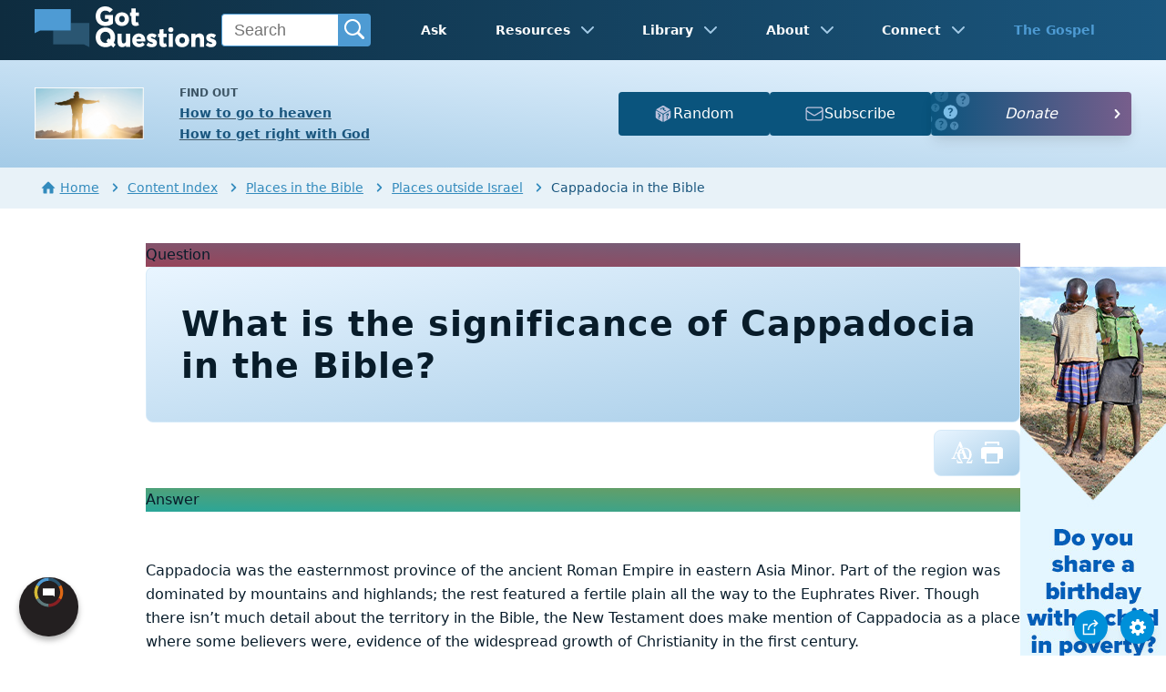

--- FILE ---
content_type: text/html
request_url: https://www.gotquestions.org/Cappadocia-in-the-Bible.html
body_size: 4422
content:
<!doctype html>
<html lang="en" itemscope itemtype="http://schema.org/Article">
<head>
<title>What is the significance of Cappadocia in the Bible? | GotQuestions.org</title>
<META name="keywords" itemprop="keywords" content="Cappadocia in the Bible"><META name="description" itemprop="description" property="og:description" content="What is the significance of Cappadocia in the Bible? What does the Bible say about the city of Cappadocia?">
<meta charset="utf-8"><meta name="viewport" content="width=device-width, initial-scale=1, user-scalable=no">
<link rel="image_src" itemprop="image" href="https://www.gotquestions.org/img/GQlogo.png"><link rel="canonical" itemprop="url mainEntityOfPage" href="https://www.gotquestions.org/Cappadocia-in-the-Bible.html">
<meta itemprop="author" content="GotQuestions.org">
<meta itemprop="datePublished" content="2023-03-22">
<meta property="og:image" content="https://www.gotquestions.org/img/OG/Cappadocia-in-the-Bible.jpg">
<meta property="og:site_name" content="GotQuestions.org">
<meta property="og:type" content="article">
<meta property="og:url" content="https://www.gotquestions.org/Cappadocia-in-the-Bible.html">
<script async src="https://www.googletagmanager.com/gtag/js?id=G-M7EVHFDMSZ"></script>
<script>
window.dataLayer = window.dataLayer || [];
function gtag(){dataLayer.push(arguments);}
gtag('js', new Date());
gtag('config', 'G-M7EVHFDMSZ');
</script>
<link rel="stylesheet" type="text/css" href="style.css">
<!-- COMPONENTS -->
<script type="module" src="/components/header-element-unified.js"></script>
<script type="module" src="/components/footer-element-unified.js" defer></script>
<script src="/components/unified-script.js" defer></script>
<link rel="preload" href="/components/unified-style.css" as="style">
<link rel="stylesheet" href="/components/unified-style.css">
</head>
<body data-site-theme="light">
<div class="fixed-button settings box-shadow"><img src="img/cogwheel.svg" alt="settings icon" onclick="settingsMenu(this)"></div>
<div class="fixed-button sharebutton box-shadow"><img src="img/share.svg" alt="share icon" onclick="shareMenu(this)"></div>
<header-element></header-element>
<div id="modals">
<ul class="settings-menu modal-menu box-shadow">
<li>
<div class="toggle-wrap">
<span>Light</span><input type="checkbox" checked id="toggle" class="checkbox" onclick="toggleTheme(this)" /><label for="toggle" class="switch"></label><span>Dark</span>
</div>
</li>
<li><div id="bibleRefLinkSettings"><label for="bibleRefLinkVersion">Bible Version</label><select id="bibleRefLinkVersion" name="bibleRefLinkVersion" onchange="changeVersion();BibleRefLink.brlSavePrefs();"><option value="ESV">ESV</option><option value="CSB">CSB</option><option value="KJV">KJV</option><option value="NASB">NASB</option><option value="NIV" selected="selected">NIV</option><option value="NKJV">NKJV</option><option value="NLT">NLT</option></select></div></li>
<li><label for="font">Font Family</label><select name="font" id="font" onchange="changeFont()"><option value="system-ui">Default</option><option value="Arial">Arial</option><option value="Verdana">Verdana</option><option value="Helvetica">Helvetica</option><option value="Tahoma">Tahoma</option><option value="Georgia">Georgia</option><option value="Times New Roman">Times New Roman</option></select></li>
<li><label for="lineheight">Line Height</label><select name="lineheight" id="lineheight" onchange="changeLineHeight()"><option value="1.4">Default</option><option value="1">1.0</option><option value="1.2">1.2</option><option value="1.5">1.5</option><option value="2">2</option></select></li>
<li><label for="fontsize">Font Size</label><select name="fontsize" id="fontsize" onchange="changeFontSize()"><option value="1">Default</option><option value="1">1.0</option><option value="1.2">1.2</option><option value="1.5">1.5</option><option value="2">2</option></select></li>
</ul>
<ul class="final-menu modal-menu box-shadow">
<li><a href="https://www.facebook.com/sharer.php?u=https://www.gotquestions.org/" class="fb"><img src="img/logo-fb-simple.svg" alt="Facebook icon">Facebook</a></li>
<li><a href="https://x.com/share?url=https://www.gotquestions.org/" class="tw"><img src="img/logo-x.svg" alt="X icon">X</a></li>
<li><a href="https://pinterest.com/pin/create/link/?url=https://www.gotquestions.org/" class="pi"><img src="img/logo-pinterest.svg" alt="Pinterest icon">Pinterest</a></li>
<li><a class="SendEmail" href=""><img src="img/letter.svg" alt="Email icon">Email</a></li>
<li class="mobile-show"><a class="SendSMS" href=""><img src="img/sms-icon.svg" alt="SMS icon">Text/SMS</a></li>
</ul>
</div>
<div class="featured gradient-to-tr" style="--color-start: var(--bgcolor-featured-start); --color-end: var(--bgcolor-featured-end)">
<div class="featured-left">
<h5>Find Out</h5>
<h4><a href="going-to-heaven.html">How to go to heaven</a></h4>
<h4><a href="get-right-with-God.html">How to get right with God</a></h4>
</div>
<div class="featured-right">
<div class="mobile-hide extra-btn">
<a href=https://www.gotquestions.net/admin/BackendSubmit/RandomPage?websiteid=1>
<img src="img/question-dice.svg">Random</a>
</div>
<div class="mobile-hide extra-btn"><a href=https://www.gotquestions.org/subscribe.html>
<img src="img/subscribe-icon.svg">Subscribe</a>
</div>
<div class="desktop-hide gq-YT"><a href="https://www.youtube.com/gotquestionsorg" target="_blank"><img src="img/GQ-YT.png"></a></div>
</div>
</div>
<main><div class="breadcrumb-wrapper">
<span class="breadcrumb" itemscope itemtype="http://schema.org/BreadcrumbList"><span itemprop="itemListElement" itemscope itemtype="http://schema.org/ListItem"><a itemprop="item" href="https://www.gotquestions.org"><span itemprop="name"><span class="home-icon"></span>Home</span></a><meta itemprop="position" content="1"></span> <span class="chevron-right"></span> <span itemprop="itemListElement" itemscope itemtype="http://schema.org/ListItem"><a itemprop="item" href="https://www.gotquestions.org/content.html"><span itemprop="name">Content Index</span></a><meta itemprop="position" content="2"></span> <span class="chevron-right"></span> <span itemprop="itemListElement" itemscope itemtype="http://schema.org/ListItem"><a itemprop="item" href="https://www.gotquestions.org/content_places.html"><span itemprop="name">Places in the Bible</span></a><meta itemprop="position" content="3"></span> <span class="chevron-right"></span> <span itemprop="itemListElement" itemscope itemtype="http://schema.org/ListItem"><a itemprop="item" href="https://www.gotquestions.org/content_places_outside-Israel.html"><span itemprop="name">Places outside Israel</span></a><meta itemprop="position" content="4"></span> <span class="chevron-right"></span> Cappadocia in the Bible</span></div>
<section class="content-wrap gradient-to-b" style="--color-start: var(--bgcolor-content-start); --color-end: var(--bgcolor-content-end);" ><div class="content">
<div class="label gradient-to-tr" style="--color-start: #96445a; --color-end: #6f637e;">Question</div>
<div class="sponsor-sidebar"><div class="desktop-show" align="center"><div class="adManager-placeholder"></div></div></div>
<h1><span itemprop="name headline" property="og:title">What is the significance of Cappadocia in the Bible?</span></h1>
<div class="actions-wrap"><div class="actions">
<a target="_blank" rel="noopener nofollow" href="INTL/Cappadocia-in-the-Bible.html" onClick="gtag('event', 'click', {'event_category':'engagement', 'event_label':'intl'});"><img src="img/translate-icon.svg" alt="translate"></a>
<a target="_blank" rel="noopener" href="https://printer.gotquestions.net/GeneratePF?articleId=72066" onClick="gtag('event', 'click', {'event_category':'engagement', 'event_label':'print'});"><img src="img/print.svg" class="questionInteract" alt="Cappadocia in the Bible"></a>
</div></div>
<div itemprop="articleBody">
<div class="label  gradient-to-tr" style="--color-start: #29a699; --color-end: #749c5a;">Answer</div><br><br>
Cappadocia was the easternmost province of the ancient Roman Empire in eastern Asia Minor. Part of the region was dominated by mountains and highlands; the rest featured a fertile plain all the way to the Euphrates River. Though there isn’t much detail about the territory in the Bible, the New Testament does make mention of Cappadocia as a place where some believers were, evidence of the widespread growth of Christianity in the first century.<br><br>
<strong>Cappadocia—The Day of Pentecost</strong><br><br>
The first mention of Cappadocia is in Luke’s account of the outpouring of the Holy Spirit on the <a href="day-Pentecost.html">day of Pentecost</a>, after Jesus had ascended to heaven. Acts 2:1&ndash;4 states, “When the day of Pentecost came, they were all together in one place. Suddenly a sound like the blowing of a violent wind came from heaven and filled the whole house where they were sitting. They saw what seemed to be tongues of fire that separated and came to rest on each of them. All of them were filled with the Holy Spirit and began to speak in other tongues as the Spirit enabled them.” The large gathering of Jews at that time included people from “every nation under heaven” (Acts 2:5), including “residents of . . . Cappadocia” (verse 9). <br><br>
<strong>Cappadocia—Peter’s First Letter</strong><br><br>
Believers in Cappadocia are mentioned specifically by Peter. He pens his first letter to “God’s elect, exiles scattered throughout the provinces of Pontus, Galatia, Cappadocia, Asia and Bithynia, who have been chosen according to the foreknowledge of God the Father, through the sanctifying work of the Spirit, to be obedient to Jesus Christ and sprinkled with his blood: Grace and peace be yours in abundance” (1 Peter 1:1&ndash;2). During this time, believers were being brutally persecuted and found refuge in places like Cappadocia. There, the believers continued to multiply.<br><br>
<strong>Cappadocia—Later Christian Expansion</strong><br><br>
After the apostolic age, Cappadocia became an important hub of Christian activity. The <a href="Cappadocian-Fathers.html">Cappadocian Fathers</a> of the fourth century lived in the region and were integral to the defense of Christian doctrine against the falsehoods of <a href="arianism.html">Arianism</a>.<br><br>
Cappadocia eventually became part of the <a href="Byzantine-Period.html">Byzantine Empire</a>, as did all of Asia Minor, but in the eleventh century fell to the Turks. Today, visitors to Cappadocia can tour underground cites and see many churches and ancient homes cut out of rock.<br><br>
</div>
<section class="homepage-sponsor desktop-hide">
<div class="desktop-hide" align="center"><div class="adManager-placeholder-mobile"></div></div>
</section>
<div class="related resources"><h4>For Further Study</h4>
<a target="_blank" rel="sponsored noopener" onClick="gtag('event', 'click', {'event_category':'engagement', 'event_label':'amazon'});" href="https://amzn.to/3GhwHqq">The Roman Empire and the New Testament: An Essential Guide by Warren Carter</a><br><br>
<a target="_blank" rel="sponsored noopener" onClick="gtag('event', 'click', {'event_category':'engagement', 'event_label':'logos'});" href="https://www.logos.com/?utm_campaign=logossubxlaunch-phase1&utm_source=gotquestions&utm_medium=advertising_display&utm_content=logossubxlaunch-phase1-gtlink">More insights from your Bible study - Get Started with Logos Bible Software for Free!</a>
</div>
<div class="related topics"><h4>Related Articles</h4>
<a href="Augustus-Caesar.html">What was Augustus Caesar’s impact on biblical history?</a><br><br>
<a href="Alexander-the-Great.html">Does the Bible mention Alexander the Great?</a><br><br>
<a href="Babylonian-empire.html">What is the significance of the Babylonian Empire in biblical history?</a><br><br>
<a href="Cyrus-Bible.html">Who was Cyrus in the Bible?</a><br><br>
<a href="Pax-Romana.html">What impact did the <em>Pax Romana</em> have on the early spread of Christianity?</a>
</div>
<center><strong class="return">Return to:<br><br>
<a class="button-link box-shadow" href="questions_Bible-places.html">Questions about Places in the Bible</a><br><br>
What is the significance of Cappadocia in the Bible?</strong></center>
</div>
</section>
<section class="subscribe gradient-to-br" style="--color-start: #153c59; --color-end: #1b537c">
<div class="grid">
<div class="gradient-to-br box-shadow" style="--color-start: #2c6482; --color-end: #64547b">
<h5>Subscribe to the</h5>
<h3>Question of the Week</h3>
<p>Get our Question of the Week delivered right to your inbox!</p>
<iframe src="scommon/qotw.htm" title="question of the week" frameborder="0" width="100%" height="100%"></iframe>
</div></div>
</section>
</main>
<footer-element></footer-element>
<center>
<div itemprop="dateModified" content="2023-03-22">This page last updated: March 22, 2023</div></center>
<script src="scripts-2025.js"></script>
<div style="display: none;" itemprop="publisher" itemscope itemtype="https://schema.org/Organization"><meta itemprop="name" content="GotQuestions.org"><div itemprop="logo" itemscope itemtype="https://schema.org/ImageObject">
<img src="https://www.gotquestions.org/img/GQlogo.png"><meta itemprop="url" content="https://www.gotquestions.org/img/GQlogo.png"><meta itemprop="width" content="400"><meta itemprop="height" content="79">
</div></div>
</body>
</html>